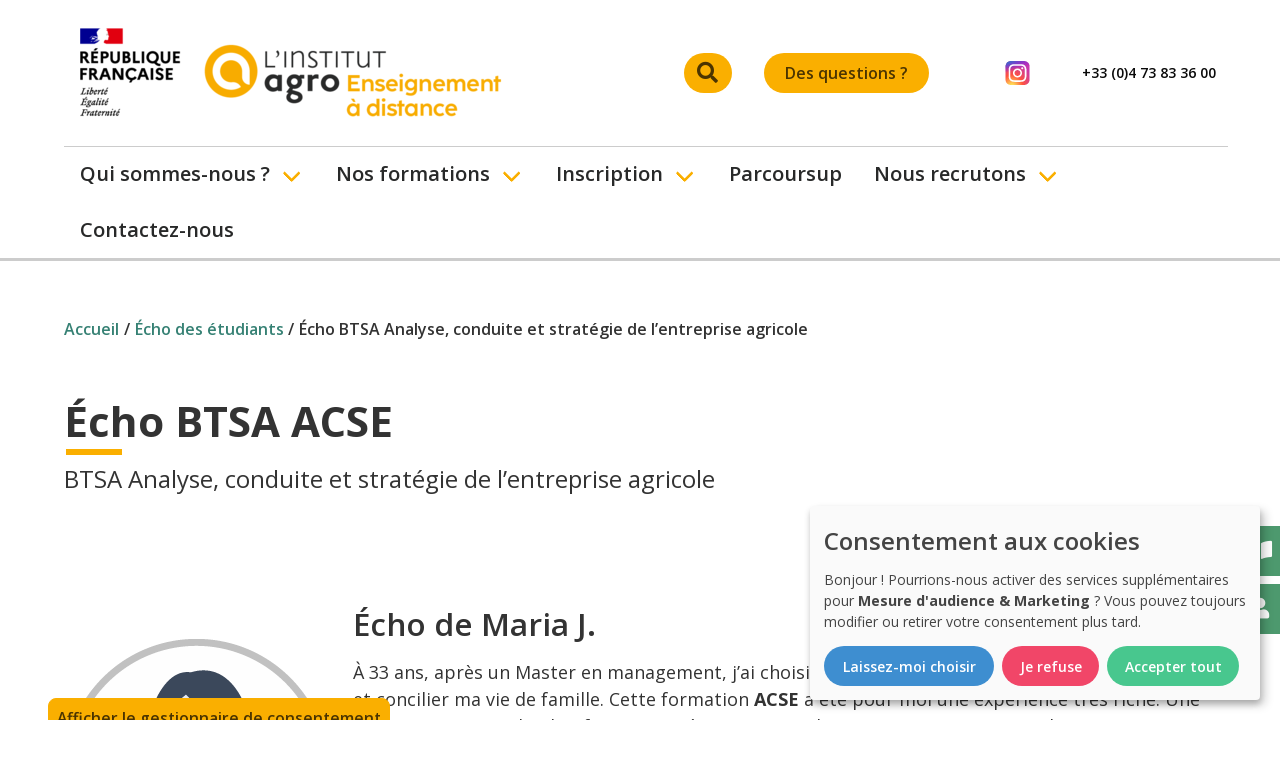

--- FILE ---
content_type: text/html; charset=utf-8
request_url: https://ead.institut-agro.fr/echo-des-etudiants/echo-btsa-acse
body_size: 19219
content:
<!DOCTYPE html>
<html lang="fr-FR">
<head>
    <meta charset="utf-8">

<!-- 
	This website is powered by TYPO3 - inspiring people to share!
	TYPO3 is a free open source Content Management Framework initially created by Kasper Skaarhoj and licensed under GNU/GPL.
	TYPO3 is copyright 1998-2026 of Kasper Skaarhoj. Extensions are copyright of their respective owners.
	Information and contribution at https://typo3.org/
-->


<title>Écho BTSA ACSE - L&#039;Institut Agro Enseignement à distance</title>
<meta http-equiv="x-ua-compatible" content="IE=edge">
<meta name="generator" content="TYPO3 CMS">
<meta name="viewport" content="width=device-width, initial-scale=1">
<meta name="robots" content="index,follow">
<meta name="twitter:card" content="summary">
<meta name="apple-mobile-web-app-capable" content="no">

<link rel="stylesheet" href="/typo3temp/assets/compressed/merged-cf1ca6b5e7c4bebcce62d6976f0cc9d1-607bb3d3696241e9364a11c0a2a3dde2.css?1762173523" media="all">
<link defer="defer" href="/_assets/e0133efb0bffba5d34ff81854ac14ee3/Css/klaro.min.css?1760690024" rel="stylesheet" >
<link defer="defer" href="/_assets/e0133efb0bffba5d34ff81854ac14ee3/Css/klaro-custom.min.css?1760690024" rel="stylesheet" >
<link rel="stylesheet" href="/typo3temp/assets/compressed/merged-0aa89eef8c308f22fb7fdea3d4b6cc40-4f04bb371c802180d0d4af2d3436ed27.css?1762173523" media="all">



<script type="text/plain" data-type="application/javascript" data-name="google-analytics" data-src="https://www.googletagmanager.com/gtag/js?id=UA-215566908-1" async="async" src="https://www.googletagmanager.com/gtag/js?id=UA-215566908-1"></script>
<script defer="defer" src="/_assets/e0133efb0bffba5d34ff81854ac14ee3/JavaScript/klaro-no-translations-no-css.js?1760690024"></script>
<script type="text/plain" data-type="application/javascript" data-name="google-analytics">

    var gaProperty1 = 'UA-215566908-1';

    window.dataLayer = window.dataLayer || [];
    function gtag(){dataLayer.push(arguments);}
    gtag('js', new Date());

    gtag('config', gaProperty1, {
        'cookie_expires': 34000000,
        'anonymize_ip': true
    });

</script>
<script type="application/javascript">
    var _paq = window._paq = window._paq || [];
    _paq.push(['trackPageView']);
    _paq.push(['enableLinkTracking']);

    (function() {
    
        
        var u="https://analytics-sc.institut-agro.fr/";
        _paq.push(['setTrackerUrl', u+'matomo.php']);
        _paq.push(['setSiteId', '56']);
            
    
        var d=document, g=d.createElement('script'), s=d.getElementsByTagName('script')[0];
        g.type='text/javascript'; g.async=true; g.src=u+'matomo.js'; s.parentNode.insertBefore(g,s);
    })();
</script>
<script defer="defer">var klaroConfig={disabled:'0',poweredBy:'https://kiprotect.com/klaro',cookieExpiresAfterDays:60,htmlTexts:true,acceptAll:true,showNoticeTitle:true,autoFocus:true,showDescriptionEmptyStore:true,callback:function(consent,service){},styling:{theme:['light']},translations:{zz:{privacyPolicy:{name:'politique de confidentialité',text:'Pour en savoir plus, veuillez lire notre {privacyPolicy}.'},consentModal:{title:'Services que nous souhaitons utiliser',description:'Vous pouvez ici évaluer et personnaliser les services que nous aimerions utiliser sur ce site. C\'est vous qui décidez ! Activez ou désactivez les services comme bon vous semble.'},consentNotice:{testing:'Mode test !',title:'Consentement aux cookies',changeDescription:'Il y a eu des changements depuis votre dernière visite, veuillez renouveler votre consentement.',description:'Bonjour ! Pourrions-nous activer des services supplémentaires pour {purposes} ? Vous pouvez toujours modifier ou retirer votre consentement plus tard.',learnMore:'Laissez-moi choisir'},purposeItem:{service:'service simple que j\'installe sur mon ordinateur.',services:'services simples que j\'installe sur mon ordinateur.'},ok:'Accepter tout',save:'Enregistrer',decline:'Je refuse',close:'Fermer',acceptAll:'Accepter tout',acceptSelected:'Accepter sélectionné(s)',service:{disableAll:{title:'Activer ou désactiver tous les services',description:'Utilisez ce commutateur pour activer ou désactiver tous les services.'},optOut:{title:'(se désinscrire)',description:'Ce service est chargé par défaut (mais vous pouvez le désactiver)'},required:{title:'(toujours requis)',description:'Ce service est toujours nécessaire'},purposes:'Propos',purpose:'Propos'},poweredBy:'<p class=\"cm-powered-by\"><a href=\"https://kiprotect.com/klaro\" rel=\"noopener\" target=\"_blank\">Réalisé avec Klaro !</a></p>',contextualConsent:{description:'Vous souhaitez charger un contenu externe fourni par {title}?',acceptOnce:'Oui',acceptAlways:'Toujours',descriptionEmptyStore:'Pour accepter définitivement ce service, vous devez configurer {title} via le {link}.',modalLinkText:'Consentement aux cookies'},purposes:{analytics:{title:'Mesure d\'audience',description:'Ces services recueillent des données anonymes pour l\'analyse statistique et l\'optimisation des performances. L\'activation des services d\'analyse aide les propriétaires de sites Web à prendre des décisions éclairées pour améliorer les services en ligne.'},marketing:{title:'Marketing',description:'Ces services traitent les informations personnelles afin de vous présenter un contenu pertinent sur les produits, les services ou les sujets qui pourraient vous intéresser.'}}}},services:[{translations:{zz:{title:'Google Analytics',description:'Service d\'analyse Web fourni par Google, Inc. (\"Google\")<p><strong>Cookies</strong></p><p>Vous trouverez ci-dessous une liste de tous les cookies utilisés par Google Analytics</p><span class=\"table\"><span class=\"tr\"><span class=\"th\">Nom / modèle</span></span><span class=\"tr\"><span class=\"td\">Google analytics (ga)</span></span><span class=\"tr\"><span class=\"td\">Google analytics (gads)</span></span><span class=\"tr\"><span class=\"td\">Google analytics (gpi)</span></span></span>'}},name:'google-analytics',purposes:['analytics','marketing'],cookies:[[/^_ga(_.*)?/,,''],[/^_gads(_.*)?/,,''],[/^_gpi(_.*)?/,,'']],callback:function(consent,service){},onAccept:function(handlerOpts){},onInit:function(handlerOpts){},onDecline:function(handlerOpts){},vars:{}}]};document.addEventListener("DOMContentLoaded",()=>{"use strict";const klaroShow=document.createElement("button");klaroShow.setAttribute("data-klaro-trigger", "show");klaroShow.textContent="Afficher le gestionnaire de consentement";document.body.appendChild(klaroShow);const klaroElements=document.querySelectorAll("[data-klaro-trigger]");klaroElements.forEach(element=>{element.addEventListener("click",e=>{e.preventDefault();if(typeof klaroConfig!=="undefined"){klaro.show(klaroConfig,true);if(element.dataset.klaroTrigger==="reset")klaro.getManager(klaroConfig).resetConsents();}});});});</script>

<link rel="apple-touch-icon" sizes="57x57" href="/fileadmin/user_upload/favicon.ico"><link rel="apple-touch-icon" sizes="60x60" href="/fileadmin/user_upload/favicon.ico"><link rel="apple-touch-icon" sizes="72x72" href="/fileadmin/user_upload/favicon.ico"><link rel="apple-touch-icon" sizes="76x76" href="/fileadmin/user_upload/favicon.ico"><link rel="apple-touch-icon" sizes="114x114" href="/fileadmin/user_upload/favicon.ico"><link rel="apple-touch-icon" sizes="120x120" href="/fileadmin/user_upload/favicon.ico"><link rel="apple-touch-icon" sizes="144x144" href="/fileadmin/user_upload/favicon.ico"><link rel="apple-touch-icon" sizes="152x152" href="/fileadmin/user_upload/favicon.ico"><link rel="apple-touch-icon" sizes="180x180" href="/fileadmin/user_upload/favicon.ico"><link rel="icon" sizes="32x32" type="image/vnd.microsoft.icon" href="/fileadmin/user_upload/favicon.ico"><link rel="icon" sizes="192x192" type="image/vnd.microsoft.icon" href="/fileadmin/user_upload/favicon.ico"><link rel="icon" sizes="96x96" type="image/vnd.microsoft.icon" href="/fileadmin/user_upload/favicon.ico"><link rel="icon" sizes="16x16" type="image/vnd.microsoft.icon" href="/fileadmin/user_upload/favicon.ico">


<link rel="canonical" href="https://ead.institut-agro.fr/echo-des-etudiants/echo-btsa-acse">
</head>
<body>

<a class="is-sr-only" href="#main"><span>Aller au contenu principal</span></a><header><div class="container"><div id="header-top" class="level is-mobile"><div class="level-left is-flex-shrink-1"><a class="navbar-item  is-flex-shrink-1" href="/"><img src="/typo3temp/assets/_processed_/f/0/csm_INSTITUT_AGRO_Enseignement_a_distance_RVB_marque_etat_9ae37bf596.png" width="439" height="120" alt="" /></a></div><div class="level-right is-flex-wrap-wrap"><div class="level-item is-flex is-hidden-touch"><form method="post" class="header-search"
          action="/rechercher?tx_indexedsearch_pi2%5Baction%5D=search&amp;tx_indexedsearch_pi2%5Bcontroller%5D=Search&amp;cHash=c66cfcfc9c70273c1c51b435e42e9ce9"><div class="tx-indexedsearch-hidden-fields"><input type="hidden" name="tx_indexedsearch_pi2[search][_sections]" value="0"/><input type="hidden" name="tx_indexedsearch_pi2[search][_freeIndexUid]" value="_"/><input type="hidden" name="tx_indexedsearch_pi2[search][pointer]" value="0"/><input type="hidden" name="tx_indexedsearch_pi2[search][searchType]"
                   value="1"/><input type="hidden" name="tx_indexedsearch_pi2[search][defaultOperand]"
                   value="0"/><input type="hidden" name="tx_indexedsearch_pi2[search][group]" value=""/><input type="hidden" name="tx_indexedsearch_pi2[search][mediaType]"
                   value="-1"/><input type="hidden" name="tx_indexedsearch_pi2[search][sortOrder]"
                   value="rank_flag"/><input type="hidden" name="tx_indexedsearch_pi2[search][languageUid]"
                   value=""/><input type="hidden" name="tx_indexedsearch_pi2[search][numberOfResults]" value="10"/></div><div class="field"><div class="control input-animated"><input type="text" placeholder="Rechercher"
                       name="tx_indexedsearch_pi2[search][sword]" value=""
                       class="input is-rounded"/></div><div class="control"><button class="button"><span class="icon is-right"><i class="fas fa-search"></i></span></button></div></div></form><a href="/des-questions" class="button">Des questions ?</a></div><div class="level-item is-hidden-touch"><div class="buttons social-links"><a href="https://www.facebook.com/linstitutagroenseignementadistance/" target="_blank" rel="noreferrer" title="Facebook" class="button"><span class="icon animated-hover faa-tada"><svg xmlns="http://www.w3.org/2000/svg" id="b16715be-c9fc-4a5f-a5f3-3c7e28f5c938" data-name="Calque 1" viewBox="0 0 38.222 38.222"><circle cx="19.111" cy="19.111" r="19.111" transform="translate(-3.88 33.32) rotate(-76.717)" style="fill:#176ae6"/><path d="M26.071,24.19l.817-5H21.1V15.372c0-1.575.422-2.7,2.681-2.7l3.345,0V7.632a22.324,22.324,0,0,0-4.114-.465c-4.155,0-6.9,2.744-6.9,7.4v4.618H11.1v5h5.008V37.984a19.1,19.1,0,0,0,3.006.238,19.5,19.5,0,0,0,1.988-.1V24.19Z" style="fill:#fff"/></svg></span></a><a href="https://www.instagram.com/linstitutagroead/" target="_blank" rel="noreferrer" title="Instagram" class="button"><span class="icon animated-hover faa-tada"><svg xmlns="http://www.w3.org/2000/svg" xmlns:xlink="http://www.w3.org/1999/xlink" version="1.1" x="0px" y="0px" width="38px" height="38px" viewBox="0 0 38 38" style="enable-background:new 0 0 38 38;" xml:space="preserve"><style type="text/css">
    .st0 {
      fill: url(#insta_icon_deg_1);
    }

    .st1 {
      fill: url("#insta_icon_deg_2");
    }

    .st2 {
      fill: #FFFFFF;
    }
  </style><path class="st0" d="M19,0C11.1,0,8.8,0,8.3,0C6.7,0.2,5.7,0.4,4.6,1C3.7,1.4,3,1.9,2.4,2.6C1.2,3.8,0.4,5.4,0.2,7.2  C0,8.1,0,8.3,0,12.8c0,1.5,0,3.5,0,6.2c0,7.9,0,10.2,0,10.7c0.1,1.6,0.4,2.6,0.9,3.7c1,2.1,2.9,3.7,5.2,4.2c0.8,0.2,1.6,0.3,2.8,0.4  c0.5,0,5.3,0,10.1,0s9.6,0,10.1,0c1.3-0.1,2-0.2,2.9-0.4c2.3-0.6,4.2-2.1,5.2-4.2c0.5-1.1,0.8-2.1,0.9-3.6c0-0.3,0-5.5,0-10.8  c0-5.2,0-10.4,0-10.7c-0.1-1.5-0.4-2.6-0.9-3.6c-0.4-0.9-0.9-1.6-1.6-2.2c-1.3-1.2-2.8-1.9-4.6-2.2C29.9,0,29.7,0,25.2,0H19z"/><path class="st1" d="M19,0C11.1,0,8.8,0,8.3,0  C6.7,0.2,5.7,0.4,4.6,1C3.7,1.4,3,1.9,2.4,2.6C1.2,3.8,0.4,5.4,0.2,7.2C0,8.1,0,8.3,0,12.8c0,1.5,0,3.5,0,6.2c0,7.9,0,10.2,0,10.7  c0.1,1.6,0.4,2.6,0.9,3.7c1,2.1,2.9,3.7,5.2,4.2c0.8,0.2,1.6,0.3,2.8,0.4c0.5,0,5.3,0,10.1,0s9.6,0,10.1,0c1.3-0.1,2-0.2,2.9-0.4  c2.3-0.6,4.2-2.1,5.2-4.2c0.5-1.1,0.8-2.1,0.9-3.6c0-0.3,0-5.5,0-10.8c0-5.2,0-10.4,0-10.7c-0.1-1.5-0.4-2.6-0.9-3.6  c-0.4-0.9-0.9-1.6-1.6-2.2c-1.3-1.2-2.8-1.9-4.6-2.2C29.9,0,29.7,0,25.2,0H19z"/><path class="st2" d="M19,5c-3.8,0-4.3,0-5.8,0.1c-1.5,0.1-2.5,0.3-3.4,0.7C8.9,6.1,8.1,6.5,7.3,7.3C6.5,8.1,6.1,8.9,5.7,9.8  c-0.3,0.9-0.6,1.9-0.7,3.4C5,14.7,5,15.2,5,19s0,4.3,0.1,5.8c0.1,1.5,0.3,2.5,0.7,3.4c0.4,0.9,0.8,1.7,1.6,2.5  c0.8,0.8,1.6,1.3,2.5,1.6c0.9,0.3,1.9,0.6,3.4,0.7c1.5,0.1,2,0.1,5.8,0.1c3.8,0,4.3,0,5.8-0.1c1.5-0.1,2.5-0.3,3.4-0.7  c0.9-0.4,1.7-0.8,2.5-1.6c0.8-0.8,1.3-1.6,1.6-2.5c0.3-0.9,0.6-1.9,0.7-3.4c0.1-1.5,0.1-2,0.1-5.8s0-4.3-0.1-5.8  c-0.1-1.5-0.3-2.5-0.7-3.4c-0.4-0.9-0.8-1.7-1.6-2.5c-0.8-0.8-1.6-1.3-2.5-1.6c-0.9-0.3-1.9-0.6-3.4-0.7C23.3,5,22.8,5,19,5L19,5z   M17.7,7.5c0.4,0,0.8,0,1.3,0c3.7,0,4.2,0,5.7,0.1c1.4,0.1,2.1,0.3,2.6,0.5c0.7,0.3,1.1,0.6,1.6,1c0.5,0.5,0.8,1,1,1.6  c0.2,0.5,0.4,1.2,0.5,2.6c0.1,1.5,0.1,1.9,0.1,5.7s0,4.2-0.1,5.7c-0.1,1.4-0.3,2.1-0.5,2.6c-0.3,0.7-0.6,1.1-1,1.6  c-0.5,0.5-1,0.8-1.6,1c-0.5,0.2-1.2,0.4-2.6,0.5c-1.5,0.1-1.9,0.1-5.7,0.1c-3.7,0-4.2,0-5.7-0.1c-1.4-0.1-2.1-0.3-2.6-0.5  c-0.7-0.3-1.1-0.6-1.6-1c-0.5-0.5-0.8-1-1-1.6c-0.2-0.5-0.4-1.2-0.5-2.6c-0.1-1.5-0.1-1.9-0.1-5.7s0-4.2,0.1-5.7  c0.1-1.4,0.3-2.1,0.5-2.6c0.3-0.7,0.6-1.1,1-1.6c0.5-0.5,1-0.8,1.6-1c0.5-0.2,1.2-0.4,2.6-0.5C14.6,7.5,15.1,7.5,17.7,7.5L17.7,7.5z   M26.5,9.8c-0.9,0-1.7,0.8-1.7,1.7c0,0.9,0.8,1.7,1.7,1.7s1.7-0.8,1.7-1.7C28.2,10.6,27.4,9.8,26.5,9.8L26.5,9.8z M19,11.8  c-4,0-7.2,3.2-7.2,7.2s3.2,7.2,7.2,7.2c4,0,7.2-3.2,7.2-7.2S23,11.8,19,11.8L19,11.8z M19,14.3c2.6,0,4.7,2.1,4.7,4.7  c0,2.6-2.1,4.7-4.7,4.7c-2.6,0-4.7-2.1-4.7-4.7C14.3,16.4,16.4,14.3,19,14.3z"/></svg></span></a></div></div><div class="level-item is-justify-content-space-between"><span itemscope itemtype="https://schema.org/ContactPoint"><a class="tel faa-parent animated-hover" itemprop="telephone" content="+33473833600" href="tel:+33473833600"><span class="icon faa-ring animated animated-hover"><svg xmlns="http://www.w3.org/2000/svg" id="a0716401-7103-4698-bad7-95db9a5973d6" data-name="Calque 1" viewBox="0 0 26.455 35.586"><path d="M20.223,22.465l-.018-.024a.413.413,0,0,0-.58-.063L17,24.479c-1.446-2.053-2.823-4.21-4.1-6.421l-.012-.023c-1.284-2.225-2.47-4.5-3.525-6.784L12.5,10.03h0a.415.415,0,0,0,.233-.536L9.059.272l0-.009A.411.411,0,0,0,8.522.028L2.928,2.208A4.6,4.6,0,0,0,.3,8.114,92.123,92.123,0,0,0,6.7,21.608,92.313,92.313,0,0,0,15.184,33.9a4.605,4.605,0,0,0,6.433.675L26.3,30.823h0a.414.414,0,0,0,.066-.577l-6.144-7.781Zm5.242,7.97-4.366,3.5a3.776,3.776,0,0,1-5.274-.557A91.392,91.392,0,0,1,7.415,21.2,91.637,91.637,0,0,1,1.068,7.823,3.777,3.777,0,0,1,3.224,2.977L8.439.945l3.373,8.469L8.66,10.641a.412.412,0,0,0-.236.533l.012.026c1.114,2.442,2.372,4.879,3.742,7.248l.011.021c1.367,2.369,2.845,4.672,4.395,6.846a.412.412,0,0,0,.576.095l.017-.014h0l2.639-2.116,5.647,7.155ZM8.432,11.2l0,0Z" style="fill:#9b9b9b;fill-rule:evenodd"/></svg></span>
            +33 (0)4 73 83 36 00
        </a></span><a role="button" class="navbar-burger burger" aria-label="menu" aria-expanded="false" data-target="navbarMainMenu"><span aria-hidden="true"></span><span aria-hidden="true"></span><span aria-hidden="true"></span></a></div></div></div></div><nav class="navbar" role="navigation" aria-label="main navigation"><div class="container"><div id="navbarMainMenu" class="navbar-menu"><div class="navbar-start"><div class="navbar-item has-dropdown is-mega dropdown"><a class="dropdown-trigger navbar-link
        
    ">Qui sommes-nous ?</a><div class="navbar-dropdown"><div class="container"><div class="columns is-multiline"><div class="column 
                                
                            "><a href="/qui-sommes-nous/lequipe" class="navbar-item
        
    " 
        
    >L&#039;équipe</a></div></div></div></div></div><div class="navbar-item has-dropdown is-mega dropdown"><a class="dropdown-trigger navbar-link
        
    ">Nos formations</a><div class="navbar-dropdown"><div class="container"><div class="columns is-multiline"><div class="column 
                                
                            "><a href="/nos-formations/baccalaureat" class="navbar-item
        
    " 
        
    >Baccalauréat</a><ul><li><a href="/nos-formations/baccalaureat/bac-pro-conduite-et-gestion-de-lentreprise-agricole-grandes-cultures" class="navbar-item
        
    " 
        
    >Bac pro Conduite et gestion de l’entreprise agricole - Grandes cultures</a></li><li><a href="/nos-formations/baccalaureat/bac-pro-conduite-et-gestion-de-lentreprise-agricole-support-polyculture-elevage-pe" class="navbar-item
        
    " 
        
    >Bac pro Conduite et gestion de l’entreprise agricole - Polyculture-élevage</a></li><li><a href="/nos-formations/baccalaureat/bac-pro-conduite-et-gestion-de-lentreprise-vitivinicole" class="navbar-item
        
    " 
        
    >Bac pro Conduite et gestion de l’entreprise vitivinicole</a></li><li><a href="/nos-formations/baccalaureat/bac-techno-sciences-et-technologies-de-lagronomie-et-du-vivant" class="navbar-item
        
    " 
        
    >Bac techno Sciences et technologies de l’agronomie et du vivant</a></li></ul></div><div class="column 
                                
                            "><a href="/nos-formations/btsa" class="navbar-item
        
    " 
        
    >BTSA</a><ul><li><a href="/nos-formations/btsa/btsa-amenagement-paysagers" class="navbar-item
        
    " 
        
    >BTSA Aménagements paysagers</a></li><li><a href="/nos-formations/btsa/btsa-analyse-conduite-et-strategie-de-lentreprise-agricole" class="navbar-item
        
    " 
        
    >BTSA ACS’AGRI</a></li><li><a href="/nos-formations/btsa/btsa-gestion-forestiere" class="navbar-item
        
    " 
        
    >BTSA Gestion forestière</a></li><li><a href="/nos-formations/btsa/btsa-gestion-et-protection-de-la-nature" class="navbar-item
        
    " 
        
    >BTSA Gestion et protection de la nature</a></li><li><a href="/nos-formations/btsa/btsa-productions-animales" class="navbar-item
        
    " 
        
    >BTSA Métiers de l&#039;élevage</a></li><li><a href="/nos-formations/btsa/btsa-viticulture-oenologie" class="navbar-item
        
    " 
        
    >BTSA Viticulture-œnologie</a></li></ul></div><div class="column 
                                
                            "><a href="/nos-formations/autres-formations" class="navbar-item
        
    " 
        
    >Autres formations</a><ul><li><a href="/nos-formations/autres-formations/codilangues" class="navbar-item
        
    " 
        
    >Codilangues - Perfectionnement individualisé</a></li><li><a href="/nos-formations/autres-formations/formation-langue-de-lenseignement-secondaire-et-superieur-court" class="navbar-item
        
    " 
        
    >Formation langue de l&#039;enseignement secondaire et supérieur court</a></li><li><a href="/nos-formations/autres-formations/remise-a-niveau-anglais" class="navbar-item
        
    " 
        
    >Remise à niveau Anglais</a></li></ul></div><div class="column 
                                
                            "><a href="/inscription/documentation" class="navbar-item
        
    " 
        
    >Catalogue</a></div></div></div></div></div><div class="navbar-item has-dropdown is-mega dropdown"><a class="dropdown-trigger navbar-link
        
    ">Inscription</a><div class="navbar-dropdown"><div class="container"><div class="columns is-multiline"><div class="column 
                                
                            "><a href="/inscription/generalites" class="navbar-item
        
    " 
        
    >Généralités</a><ul><li><a href="/inscription/generalites/dates-dinscription" class="navbar-item
        
    " 
        
    >Dates d&#039;inscription</a></li><li><a href="/inscription/generalites/statut-dinscription-a-lexamen" class="navbar-item
        
    " 
        
    >Statut d&#039;inscription à l&#039;examen</a></li><li><a href="/inscription/generalites/dispense-des-epreuves-generales" class="navbar-item
        
    " 
        
    >Dispense des épreuves générales</a></li></ul></div><div class="column 
                                
                            "><a href="/inscription/les-differents-statuts" class="navbar-item
        
    " 
        
    >Les différents statuts</a><ul><li><a href="/inscription/les-differents-statuts/formation-initiale" class="navbar-item
        
    " 
        
    >Formation initiale</a></li><li><a href="/inscription/les-differents-statuts/formation-continue" class="navbar-item
        
    " 
        
    >Formation continue</a></li><li><a href="/inscription/les-differents-statuts/formation-continue-avec-financement" class="navbar-item
        
    " 
        
    >Formation continue avec financement</a></li><li><a href="/inscription/les-differents-statuts/demandeur-demploi-sans-financement-avec-suivi" class="navbar-item
        
    " 
        
    >Demandeur d&#039;emploi sans financement avec suivi</a></li></ul></div><div class="column 
                                
                            "><a href="/inscription/tarifs" class="navbar-item
        
    " 
        
    >Tarifs</a></div></div></div></div></div><a href="/parcoursup" class="navbar-item
        
    " 
        
    >Parcoursup</a><div class="navbar-item has-dropdown is-mega dropdown"><a class="dropdown-trigger navbar-link
        
    ">Nous recrutons</a><div class="navbar-dropdown"><div class="container"><div class="columns is-multiline"><div class="column 
                                
                            "><a href="/nous-recrutons/nos-offres-demplois" class="navbar-item
        
    " 
        
    >Nos offres d&#039;emploi</a></div><div class="column 
                                
                            "><a href="/nous-recrutons/candidature-spontanee" class="navbar-item
        
    " 
        
    >Candidature spontanée</a></div></div></div></div></div><a href="/contactez-nous" class="navbar-item
        
    " 
        
    >Contactez-nous</a></div><div class="navbar-end is-hidden-desktop"><div class="navbar-item is-flex"><form method="post" class="header-search"
          action="/rechercher?tx_indexedsearch_pi2%5Baction%5D=search&amp;tx_indexedsearch_pi2%5Bcontroller%5D=Search&amp;cHash=c66cfcfc9c70273c1c51b435e42e9ce9"><div class="tx-indexedsearch-hidden-fields"><input type="hidden" name="tx_indexedsearch_pi2[search][_sections]" value="0"/><input type="hidden" name="tx_indexedsearch_pi2[search][_freeIndexUid]" value="_"/><input type="hidden" name="tx_indexedsearch_pi2[search][pointer]" value="0"/><input type="hidden" name="tx_indexedsearch_pi2[search][searchType]"
                   value="1"/><input type="hidden" name="tx_indexedsearch_pi2[search][defaultOperand]"
                   value="0"/><input type="hidden" name="tx_indexedsearch_pi2[search][group]" value=""/><input type="hidden" name="tx_indexedsearch_pi2[search][mediaType]"
                   value="-1"/><input type="hidden" name="tx_indexedsearch_pi2[search][sortOrder]"
                   value="rank_flag"/><input type="hidden" name="tx_indexedsearch_pi2[search][languageUid]"
                   value=""/><input type="hidden" name="tx_indexedsearch_pi2[search][numberOfResults]" value="10"/></div><div class="field"><div class="control input-animated"><input type="text" placeholder="Rechercher"
                       name="tx_indexedsearch_pi2[search][sword]" value=""
                       class="input is-rounded"/></div><div class="control"><button class="button"><span class="icon is-right"><i class="fas fa-search"></i></span></button></div></div></form><a href="/des-questions" class="button">Des questions ?</a></div><div class="navbar-item"><div class="buttons social-links"><a href="https://www.facebook.com/linstitutagroenseignementadistance/" target="_blank" rel="noreferrer" title="Facebook" class="button"><span class="icon animated-hover faa-tada"><svg xmlns="http://www.w3.org/2000/svg" id="b16715be-c9fc-4a5f-a5f3-3c7e28f5c938" data-name="Calque 1" viewBox="0 0 38.222 38.222"><circle cx="19.111" cy="19.111" r="19.111" transform="translate(-3.88 33.32) rotate(-76.717)" style="fill:#176ae6"/><path d="M26.071,24.19l.817-5H21.1V15.372c0-1.575.422-2.7,2.681-2.7l3.345,0V7.632a22.324,22.324,0,0,0-4.114-.465c-4.155,0-6.9,2.744-6.9,7.4v4.618H11.1v5h5.008V37.984a19.1,19.1,0,0,0,3.006.238,19.5,19.5,0,0,0,1.988-.1V24.19Z" style="fill:#fff"/></svg></span></a><a href="https://www.instagram.com/linstitutagroead/" target="_blank" rel="noreferrer" title="Instagram" class="button"><span class="icon animated-hover faa-tada"><svg xmlns="http://www.w3.org/2000/svg" xmlns:xlink="http://www.w3.org/1999/xlink" version="1.1" x="0px" y="0px" width="38px" height="38px" viewBox="0 0 38 38" style="enable-background:new 0 0 38 38;" xml:space="preserve"><style type="text/css">
    .st0 {
      fill: url(#insta_icon_deg_1);
    }

    .st1 {
      fill: url("#insta_icon_deg_2");
    }

    .st2 {
      fill: #FFFFFF;
    }
  </style><path class="st0" d="M19,0C11.1,0,8.8,0,8.3,0C6.7,0.2,5.7,0.4,4.6,1C3.7,1.4,3,1.9,2.4,2.6C1.2,3.8,0.4,5.4,0.2,7.2  C0,8.1,0,8.3,0,12.8c0,1.5,0,3.5,0,6.2c0,7.9,0,10.2,0,10.7c0.1,1.6,0.4,2.6,0.9,3.7c1,2.1,2.9,3.7,5.2,4.2c0.8,0.2,1.6,0.3,2.8,0.4  c0.5,0,5.3,0,10.1,0s9.6,0,10.1,0c1.3-0.1,2-0.2,2.9-0.4c2.3-0.6,4.2-2.1,5.2-4.2c0.5-1.1,0.8-2.1,0.9-3.6c0-0.3,0-5.5,0-10.8  c0-5.2,0-10.4,0-10.7c-0.1-1.5-0.4-2.6-0.9-3.6c-0.4-0.9-0.9-1.6-1.6-2.2c-1.3-1.2-2.8-1.9-4.6-2.2C29.9,0,29.7,0,25.2,0H19z"/><path class="st1" d="M19,0C11.1,0,8.8,0,8.3,0  C6.7,0.2,5.7,0.4,4.6,1C3.7,1.4,3,1.9,2.4,2.6C1.2,3.8,0.4,5.4,0.2,7.2C0,8.1,0,8.3,0,12.8c0,1.5,0,3.5,0,6.2c0,7.9,0,10.2,0,10.7  c0.1,1.6,0.4,2.6,0.9,3.7c1,2.1,2.9,3.7,5.2,4.2c0.8,0.2,1.6,0.3,2.8,0.4c0.5,0,5.3,0,10.1,0s9.6,0,10.1,0c1.3-0.1,2-0.2,2.9-0.4  c2.3-0.6,4.2-2.1,5.2-4.2c0.5-1.1,0.8-2.1,0.9-3.6c0-0.3,0-5.5,0-10.8c0-5.2,0-10.4,0-10.7c-0.1-1.5-0.4-2.6-0.9-3.6  c-0.4-0.9-0.9-1.6-1.6-2.2c-1.3-1.2-2.8-1.9-4.6-2.2C29.9,0,29.7,0,25.2,0H19z"/><path class="st2" d="M19,5c-3.8,0-4.3,0-5.8,0.1c-1.5,0.1-2.5,0.3-3.4,0.7C8.9,6.1,8.1,6.5,7.3,7.3C6.5,8.1,6.1,8.9,5.7,9.8  c-0.3,0.9-0.6,1.9-0.7,3.4C5,14.7,5,15.2,5,19s0,4.3,0.1,5.8c0.1,1.5,0.3,2.5,0.7,3.4c0.4,0.9,0.8,1.7,1.6,2.5  c0.8,0.8,1.6,1.3,2.5,1.6c0.9,0.3,1.9,0.6,3.4,0.7c1.5,0.1,2,0.1,5.8,0.1c3.8,0,4.3,0,5.8-0.1c1.5-0.1,2.5-0.3,3.4-0.7  c0.9-0.4,1.7-0.8,2.5-1.6c0.8-0.8,1.3-1.6,1.6-2.5c0.3-0.9,0.6-1.9,0.7-3.4c0.1-1.5,0.1-2,0.1-5.8s0-4.3-0.1-5.8  c-0.1-1.5-0.3-2.5-0.7-3.4c-0.4-0.9-0.8-1.7-1.6-2.5c-0.8-0.8-1.6-1.3-2.5-1.6c-0.9-0.3-1.9-0.6-3.4-0.7C23.3,5,22.8,5,19,5L19,5z   M17.7,7.5c0.4,0,0.8,0,1.3,0c3.7,0,4.2,0,5.7,0.1c1.4,0.1,2.1,0.3,2.6,0.5c0.7,0.3,1.1,0.6,1.6,1c0.5,0.5,0.8,1,1,1.6  c0.2,0.5,0.4,1.2,0.5,2.6c0.1,1.5,0.1,1.9,0.1,5.7s0,4.2-0.1,5.7c-0.1,1.4-0.3,2.1-0.5,2.6c-0.3,0.7-0.6,1.1-1,1.6  c-0.5,0.5-1,0.8-1.6,1c-0.5,0.2-1.2,0.4-2.6,0.5c-1.5,0.1-1.9,0.1-5.7,0.1c-3.7,0-4.2,0-5.7-0.1c-1.4-0.1-2.1-0.3-2.6-0.5  c-0.7-0.3-1.1-0.6-1.6-1c-0.5-0.5-0.8-1-1-1.6c-0.2-0.5-0.4-1.2-0.5-2.6c-0.1-1.5-0.1-1.9-0.1-5.7s0-4.2,0.1-5.7  c0.1-1.4,0.3-2.1,0.5-2.6c0.3-0.7,0.6-1.1,1-1.6c0.5-0.5,1-0.8,1.6-1c0.5-0.2,1.2-0.4,2.6-0.5C14.6,7.5,15.1,7.5,17.7,7.5L17.7,7.5z   M26.5,9.8c-0.9,0-1.7,0.8-1.7,1.7c0,0.9,0.8,1.7,1.7,1.7s1.7-0.8,1.7-1.7C28.2,10.6,27.4,9.8,26.5,9.8L26.5,9.8z M19,11.8  c-4,0-7.2,3.2-7.2,7.2s3.2,7.2,7.2,7.2c4,0,7.2-3.2,7.2-7.2S23,11.8,19,11.8L19,11.8z M19,14.3c2.6,0,4.7,2.1,4.7,4.7  c0,2.6-2.1,4.7-4.7,4.7c-2.6,0-4.7-2.1-4.7-4.7C14.3,16.4,16.4,14.3,19,14.3z"/></svg></span></a></div></div></div></div></div></nav></header><!--TYPO3SEARCH_begin--><div class="container"><nav class="breadcrumb" aria-label="breadcrumbs"><ul><li><a href="/" title="Accueil"><span>Accueil</span></a></li><li><a href="/echo-des-etudiants" title="Écho des étudiants"><span>Écho des étudiants</span></a></li><li class="is-active"><a href="#" aria-current="page"><span>Écho BTSA Analyse, conduite et stratégie de l’entreprise agricole</span></a></li></ul></nav></div><main id="main"><div id="c123" class="frame frame-default frame-type-header frame-layout-0     "><div class="container "><div class="frame-inner "><header class=""><h1 class="title is-1 "><span>Écho BTSA ACSE</span></h1><h2 class="subtitle is-3 "><span>BTSA Analyse, conduite et stratégie de l’entreprise agricole</span></h2></header></div></div></div><div id="c130" class="frame frame-default frame-type-textpic frame-layout-0     "><div class="container "><div class="frame-inner "><div class="textmedia textmedia-left columns is-multiline is-mobile  is-vcentered"><div class="textmedia-item textmedia-gallery column is-12-mobile-small is-narrow-desktop is-narrow-touch textmedia-gallery-60"><div class="columns is-mobile is-multiline  "><div class="column is-12 has-text-centered"><figure class="has-text-centered"><picture class=""><source data-variant="default" data-maxwidth="948" media="(min-width: 1408px)" srcset="/fileadmin/user_upload/Formation/Avatar03_F.png 1x"><source data-variant="widescreen" data-maxwidth="692" media="(min-width: 1216px)" srcset="/fileadmin/user_upload/Formation/Avatar03_F.png 1x"><source data-variant="desktop" data-maxwidth="596" media="(min-width: 1024px)" srcset="/fileadmin/user_upload/Formation/Avatar03_F.png 1x"><source data-variant="tablet" data-maxwidth="500" media="(min-width: 769px)" srcset="/fileadmin/user_upload/Formation/Avatar03_F.png 1x"><source data-variant="mobile" data-maxwidth="372" media="(min-width: 577px)" srcset="/fileadmin/user_upload/Formation/Avatar03_F.png 1x"><source data-variant="mobile-small" data-maxwidth="576"  srcset="/fileadmin/user_upload/Formation/Avatar03_F.png 1x"><img class="" src="/fileadmin/user_upload/Formation/Avatar03_F.png" title="" alt=""></picture></figure></div></div></div><div class="textmedia-item content column is-12-mobile-small"><h2>Écho de Maria J.</h2><p>À 33 ans, après un Master en management, j’ai choisi une formation à distance pour me reconvertir et concilier ma vie de famille. Cette formation <strong>ACSE</strong> a été pour moi une expérience très riche. Une fois prise en main, la plateforme est très pratique et le contenu est vraiment riche en agronomie, zootechnie, gestion...<strong> La préparation aux examens est excellente</strong> et les sessions de regroupement sont intenses.</p><p>Très bons 15 mois de formation à distance pour moi. Merci aux enseignants et aux équipes administratives pour leur suivi. Mon projet est de lancer une activité agricole en propre en maraîchage arboriculture.</p><p><strong>Maria</strong></p></div></div></div></div></div><div id="c389" class="frame frame-default frame-type-div frame-layout-0   frame-space-before-no-space frame-space-after-no-space "><div class="container "><div class="frame-inner "><div class="is-divider" data-content=""></div></div></div></div><div id="c131" class="frame frame-default frame-type-textpic frame-layout-0     "><div class="container "><div class="frame-inner "><div class="textmedia textmedia-right columns is-multiline is-mobile  is-vcentered"><div class="textmedia-item textmedia-gallery column is-12-mobile-small is-narrow-desktop is-narrow-touch textmedia-gallery-60"><div class="columns is-mobile is-multiline  "><div class="column is-12 has-text-centered"><figure class="has-text-centered"><picture class=""><source data-variant="default" data-maxwidth="948" media="(min-width: 1408px)" srcset="/fileadmin/user_upload/Formation/Avatar11_H.png 1x"><source data-variant="widescreen" data-maxwidth="692" media="(min-width: 1216px)" srcset="/fileadmin/user_upload/Formation/Avatar11_H.png 1x"><source data-variant="desktop" data-maxwidth="596" media="(min-width: 1024px)" srcset="/fileadmin/user_upload/Formation/Avatar11_H.png 1x"><source data-variant="tablet" data-maxwidth="500" media="(min-width: 769px)" srcset="/fileadmin/user_upload/Formation/Avatar11_H.png 1x"><source data-variant="mobile" data-maxwidth="372" media="(min-width: 577px)" srcset="/fileadmin/user_upload/Formation/Avatar11_H.png 1x"><source data-variant="mobile-small" data-maxwidth="576"  srcset="/fileadmin/user_upload/Formation/Avatar11_H.png 1x"><img class="" src="/fileadmin/user_upload/Formation/Avatar11_H.png" title="" alt=""></picture></figure></div></div></div><div class="textmedia-item content column is-12-mobile-small"><h2>Écho de Greg F.</h2><p>Après un BAC ES en établissement, j’ai choisi la formation à distance pour deux années et je n’ai eu aucun regret !<br> J’ai apprécié la plateforme, les regroupements et les classes virtuelles. J’ai pu être accompagné et préparé aux épreuves écrites et orales. C’est beaucoup de travail, <strong>il faut s’organiser et faire l’effort d’être assidu</strong>. J’ai apprécié d’avoir eu 18 en espagnol grâce aux entretiens en virtuel en direct avec la formatrice. Mon projet est de continuer mes études et un jour de m’installer en production laitière, transformation, bio et sauvegarde de la race Ferrandaise.</p><p><strong>Greg</strong></p></div></div></div></div></div><div id="c398" class="frame frame-default frame-type-div frame-layout-0   frame-space-before-no-space frame-space-after-no-space "><div class="container "><div class="frame-inner "><div class="is-divider" data-content=""></div></div></div></div><div id="c132" class="frame frame-default frame-type-textpic frame-layout-0     "><div class="container "><div class="frame-inner "><div class="textmedia textmedia-left columns is-multiline is-mobile  is-vcentered"><div class="textmedia-item textmedia-gallery column is-12-mobile-small is-narrow-desktop is-narrow-touch "><div class="columns is-mobile is-multiline  "><div class="column is-12 has-text-centered"><figure class="has-text-centered"><picture class=""><source data-variant="default" data-maxwidth="948" media="(min-width: 1408px)" srcset="/fileadmin/user_upload/Formation/Avatar06_F.png 1x"><source data-variant="widescreen" data-maxwidth="692" media="(min-width: 1216px)" srcset="/fileadmin/user_upload/Formation/Avatar06_F.png 1x"><source data-variant="desktop" data-maxwidth="596" media="(min-width: 1024px)" srcset="/fileadmin/user_upload/Formation/Avatar06_F.png 1x"><source data-variant="tablet" data-maxwidth="500" media="(min-width: 769px)" srcset="/fileadmin/user_upload/Formation/Avatar06_F.png 1x"><source data-variant="mobile" data-maxwidth="372" media="(min-width: 577px)" srcset="/fileadmin/user_upload/Formation/Avatar06_F.png 1x"><source data-variant="mobile-small" data-maxwidth="576"  srcset="/fileadmin/user_upload/Formation/Avatar06_F.png 1x"><img class="" src="/fileadmin/user_upload/Formation/Avatar06_F.png" title="" alt=""></picture></figure></div></div></div><div class="textmedia-item content column is-12-mobile-small"><h2>Écho de Nicole R.</h2><p>Salariée à temps plein, j’ai choisi cette formation à distance pour m’impliquer dans un <strong>projet d</strong>’<strong>installation avec mon fils</strong> étudiant en Bac Pro en établissement. Pendant deux ans, j’ai suivi la feuille de route, étudié les livrets de cours et les recommandations sur la plateforme. Je me suis organisée pour réaliser le stage, les devoirs et participer aux 5 semaines de regroupement. Ces sessions ont été très riches et m’ont vraiment permis de garder la motivation, rédiger les dossiers pour les épreuves et <strong>m</strong>’<strong>entraîner avec les formateurs</strong> pour le passage des oraux. J’ai obtenu le diplôme et je peux maintenant bénéficier de la <strong>capacité agricole pour notre projet familial</strong>.</p><p><strong>Nicole</strong></p></div></div></div></div></div><div id="c129" class="frame frame-default frame-type-text frame-layout-0     "><div class="container "><div class="frame-inner "><div class="content"><p><a href="/nos-formations/btsa/btsa-analyse-conduite-et-strategie-de-lentreprise-agricole" class="button">Voir la formation</a></p></div></div></div></div></main><!--TYPO3SEARCH_end--><section id="floating-icons"><div class="buttons"><a href="/fileadmin/user_upload/Pdf/Catalogue_Formations.pdf" target="_blank" title="Catalogue" class="button is-special-green"><span class="icon animated-hover faa-tada"><i class="fas fa-book-open"></i></span><span>Catalogue</span></a><a href="/contactez-nous" title="Contact" class="button is-special-green"><span class="icon animated-hover faa-tada"><i class="fas fa-user"></i></span><span>Contact</span></a></div></section><footer><section id="plan"><div class="container is-fluid has-text-centered"><a class="button" href="/plan-acces">Voir le plan</a></div></section><section class="footer has-background-dark"><div class="container"><div class="columns"><div class="column"><a href="https://institut-agro.fr/"><img id="logo-ia-footer" src="/typo3temp/assets/_processed_/a/9/csm_logo_institut_agro_BLANC_78d1c1255d.png" width="242" height="80" alt="" /></a><div id="copyright"><a href="https://cnerta-web.fr"><svg xmlns="http://www.w3.org/2000/svg" id="logo-cnerta" version="1.2" baseProfile="tiny" viewBox="0 0 264.284 98.624" height="30"><path fill="#FFF" d="M34.625 98.624c-3.954 0-7.972-.682-11.895-2.118C4.784 89.921-4.46 69.969 2.122 52.03c6.581-17.945 26.534-27.192 44.475-20.616 8.696 3.185 15.629 9.566 19.523 17.969 3.893 8.399 4.282 17.813 1.096 26.508v.001c-5.143 14.02-18.454 22.732-32.591 22.732zm.073-62.644c-11.408 0-22.148 7.033-26.299 18.352-5.312 14.479 2.149 30.582 16.633 35.897 14.486 5.304 30.596-2.158 35.908-16.641v.001c2.571-7.018 2.257-14.616-.884-21.396-3.143-6.781-8.739-11.932-15.758-14.502a27.843 27.843 0 00-9.6-1.711z"/><path fill="#CCCDCD" d="M40.169 58.494a1.014 1.014 0 01-1.301.611 1.01 1.01 0 01-.604-1.314 1.006 1.006 0 011.304-.602c.523.192.793.782.601 1.305z"/><path fill="#E9E7E6" d="M42.925 47.952a1.651 1.651 0 01-.922-3.025l22.53-15.117a1.652 1.652 0 111.841 2.745l-22.53 15.116c-.283.19-.603.281-.919.281zM36.189 44.45a1.653 1.653 0 01-1.641-1.867l2.463-18.882a1.652 1.652 0 113.278.428L37.826 43.01a1.653 1.653 0 01-1.637 1.44zM62.367 20.789a1.68 1.68 0 01-.37-.042L50.193 18.05a1.651 1.651 0 11.736-3.222l11.804 2.697a1.651 1.651 0 01-.366 3.264z"/><path fill="#E9E7E6" d="M39.942 25.841c-7.127 0-12.926-5.795-12.926-12.919C27.016 5.797 32.814 0 39.942 0c7.122 0 12.916 5.797 12.916 12.922 0 7.124-5.794 12.919-12.916 12.919zm0-20.698c-4.292 0-7.783 3.49-7.783 7.78 0 4.288 3.491 7.776 7.783 7.776 4.287 0 7.773-3.488 7.773-7.776 0-4.291-3.487-7.78-7.773-7.78z"/><path fill="#FFF" d="M76.347 39.419c-9.186 0-16.66-7.472-16.66-16.657s7.474-16.657 16.66-16.657c9.182 0 16.652 7.472 16.652 16.657s-7.47 16.657-16.652 16.657zm0-25.6c-4.933 0-8.946 4.012-8.946 8.943s4.013 8.943 8.946 8.943c4.929 0 8.938-4.012 8.938-8.943s-4.009-8.943-8.938-8.943z"/><g><path fill="#E9E7E6" d="M34.74 61.722c-5.762 0-10.449-4.684-10.449-10.441 0-5.751 4.688-10.431 10.449-10.431 5.753 0 10.435 4.679 10.435 10.431-.001 5.757-4.682 10.441-10.435 10.441zm0-15.729c-2.926 0-5.307 2.372-5.307 5.288 0 2.921 2.38 5.298 5.307 5.298a5.301 5.301 0 005.292-5.298 5.296 5.296 0 00-5.292-5.288z"/></g><g><path fill="#FFF" d="M111.504 75.275c0 8.257-6.433 14.881-14.642 14.881-8.257 0-14.785-6.624-14.785-14.881A14.73 14.73 0 0196.862 60.49c8.209 0 14.642 6.624 14.642 14.785zm-26.307.048c0 6.721 5.185 12.097 11.617 12.097 6.385 0 11.569-5.376 11.569-12.097s-5.184-12.097-11.569-12.097c-6.432.001-11.617 5.377-11.617 12.097zm17.377-4.801c-.576-.336-2.448-1.056-4.56-1.056-3.696 0-5.953 2.208-5.953 5.952 0 3.505 2.352 6.001 5.904 6.001 1.968 0 3.745-.48 4.801-1.2l.72 2.496c-1.68 1.104-3.84 1.536-5.952 1.536-5.617 0-8.881-3.792-8.881-8.688 0-5.521 4.417-8.929 9.361-8.929 2.304 0 4.656.672 5.28 1.344l-.72 2.544zM149.663 90.685c-1.345.672-4.369 1.393-8.305 1.393-11.186 0-16.947-6.961-16.947-16.178 0-11.041 7.874-17.186 17.667-17.186 3.792 0 6.673.768 7.969 1.44l-1.488 5.809c-1.488-.624-3.552-1.2-6.145-1.2-5.809 0-10.321 3.504-10.321 10.705 0 6.48 3.841 10.561 10.369 10.561 2.208 0 4.656-.48 6.097-1.057l1.104 5.713zM154.029 75.611c0-2.929-.097-5.425-.192-7.488h6.337l.336 3.216h.144c.96-1.488 3.36-3.744 7.249-3.744 4.8 0 8.4 3.168 8.4 10.081v13.921h-7.297V78.588c0-3.024-1.056-5.089-3.696-5.089-2.016 0-3.216 1.393-3.696 2.736-.191.432-.288 1.152-.288 1.824v13.537h-7.296V75.611zM187.773 82.188c.24 3.024 3.216 4.465 6.624 4.465 2.497 0 4.513-.336 6.48-.96l.961 4.944c-2.4.96-5.329 1.44-8.497 1.44-7.969 0-12.529-4.608-12.529-11.953 0-5.953 3.696-12.529 11.857-12.529 7.584 0 10.465 5.904 10.465 11.713 0 1.248-.145 2.353-.24 2.88h-15.121zm8.593-4.993c0-1.776-.769-4.752-4.129-4.752-3.072 0-4.32 2.784-4.512 4.752h8.641zM207.5 75.852c0-3.456-.097-5.713-.192-7.729h6.288l.24 4.32h.192c1.2-3.408 4.08-4.849 6.336-4.849.673 0 1.009 0 1.536.096v6.865a10.358 10.358 0 00-1.968-.192c-2.688 0-4.513 1.44-4.992 3.696a8.519 8.519 0 00-.145 1.632v11.905H207.5V75.852zM234.908 61.402v6.721h5.232v5.376h-5.232v8.497c0 2.832.672 4.128 2.88 4.128.912 0 1.633-.096 2.16-.191l.049 5.521c-.96.384-2.688.624-4.753.624-2.352 0-4.32-.816-5.473-2.017-1.344-1.393-2.016-3.648-2.016-6.961v-9.601h-3.12v-5.376h3.12v-5.089l7.153-1.632zM257.708 91.597l-.432-2.353h-.145c-1.536 1.872-3.937 2.881-6.721 2.881-4.752 0-7.584-3.457-7.584-7.201 0-6.097 5.472-9.024 13.776-8.977v-.336c0-1.248-.672-3.024-4.272-3.024-2.399 0-4.944.816-6.48 1.776l-1.344-4.704c1.632-.912 4.849-2.064 9.121-2.064 7.824 0 10.32 4.608 10.32 10.129v8.16c0 2.257.097 4.417.336 5.713h-6.575zm-.864-11.089c-3.84-.048-6.816.864-6.816 3.696 0 1.872 1.248 2.784 2.88 2.784 1.824 0 3.313-1.2 3.793-2.688.096-.384.144-.815.144-1.248v-2.544z"/></g></svg></a><span>&copy; Copyright L'Institut Agro Dijon</span></div></div><div class="column"><ul><li><a href="/journees-portes-ouvertes-2025-2026" class="
                
            ">Journées portes ouvertes 2025-2026</a></li><li><a href="/" class="
                
            ">Accueil</a></li><li><a href="/qui-sommes-nous" class="
                
            ">Qui sommes-nous ?</a></li><li><a href="/nos-formations" class="
                
            ">Nos formations</a></li><li><a href="/inscription" class="
                
            ">Inscription</a></li><li><a href="/parcoursup" class="
                
            ">Parcoursup</a></li><li><a href="/nous-recrutons" class="
                
            ">Nous recrutons</a></li><li><a href="/formation-a-distance" class="
                
            ">Formation à distance</a></li><li><a href="/echo-des-etudiants" class="
                
            ">Écho des étudiants</a></li></ul></div><div class="column"><ul><li><a href="/rechercher" class="
                
            ">Rechercher</a></li><li><a href="/des-questions" class="
                
            ">Des questions ?</a></li><li><a href="/liens-utiles" class="
                
            ">Liens utiles</a></li><li><a href="/mentions-legales" class="
                
            ">Mentions légales</a></li><li><a href="/donnees-personnelles" class="
                
            ">Données personnelles</a></li><li><a href="/contactez-nous" class="
                
            ">Contactez-nous</a></li><li><a href="/plan-acces" class="
                
            ">Plan d’accès</a></li></ul></div><div class="column" itemscope itemtype="https://schema.org/Organization"><address><div id="address-title" itemprop="name">L&#039;Institut Agro</div><div itemprop="address" itemscope itemtype="https://schema.org/PostalAddress"><div id="address" itemprop="streetAddress">
                            Enseignement à distance<br />
12, rue Aimé Rudel - BP 100
                        </div><div><span id="zip" itemprop="postalCode">63370 </span><span id="city" itemprop="addressLocality">LEMPDES</span></div></div><div id="phone">Tél. : <a itemprop="telephone" content="+33473833600" href="tel:+33473833600">+33 (0)4 73 83 36 00</a></div></address></div></div></div></section><section id="partners"><div class="container"><div class="columns"><div class="column"><div><p>Sous la tutelle de</p><svg xmlns="http://www.w3.org/2000/svg" id="af864b5e-5fc7-4486-9995-fc22ffdeb8d5" data-name="Calque 1" viewBox="0 0 82.103 74.565" width="150"><rect width="82.103" height="74.565" style="fill:#fff"/><path d="M9.66,24.4h2.227c1.6,0,2.591.821,2.591,2.175a1.983,1.983,0,0,1-1.165,1.884L15.6,31.689H13.833L11.9,28.744h-.76v2.945H9.66Zm1.477,1.258v1.821h.832a.914.914,0,1,0,0-1.822h-.832Z"/><path d="M16.526,24.4h4.245v1.259H18v1.686h2.352v1.26H18V30.43h2.768v1.259H16.526Zm1.436-.625,1.176-1.4h1.52l-1.353,1.4Z"/><path d="M22.5,24.4h2.4c1.6,0,2.581.821,2.581,2.175S26.5,28.743,24.9,28.743h-.926v2.945H22.5V24.4Zm1.477,1.258v1.821h.988a.915.915,0,1,0,0-1.822h-.988Z"/><path d="M33.006,24.4h1.479v4.433a2.775,2.775,0,0,1-2.956,3.06,2.772,2.772,0,0,1-2.945-3.06V24.4h1.479v4.558a1.474,1.474,0,1,0,2.945,0V24.4Z"/><path d="M36.324,24.4h2.07c1.52,0,2.436.749,2.436,1.977a1.7,1.7,0,0,1-.771,1.437,1.853,1.853,0,0,1,1.2,1.728c0,1.332-1.03,2.144-2.706,2.144H36.323V24.4ZM37.8,25.662v1.592h.624c.562,0,.885-.28.885-.8,0-.489-.322-.791-.885-.791Zm0,2.862v1.9h.832c.688,0,1.1-.364,1.1-.968s-.416-.938-1.1-.938Z"/><path d="M42.763,24.4h1.478v5.941h2.768v1.343H42.764V24.4Z"/><path d="M48.319,24.4H49.8v7.284H48.319Z"/><path d="M59.483,32.2A1.53,1.53,0,0,0,60,32.114v1.249a1.915,1.915,0,0,1-.77.135,3.435,3.435,0,0,1-2.279-.957l-.864-.771a3.873,3.873,0,0,1-1,.125,3.851,3.851,0,1,1,3.861-3.851,3.856,3.856,0,0,1-1.437,3.039l.438.416A2.253,2.253,0,0,0,59.483,32.2Zm-2.05-4.152a2.35,2.35,0,1,0-2.342,2.467A2.343,2.343,0,0,0,57.433,28.045Z"/><path d="M64.663,24.4h1.479v4.433a2.952,2.952,0,1,1-5.9,0V24.4H61.72v4.558a1.474,1.474,0,1,0,2.945,0V24.4Z"/><path d="M67.981,24.4h4.245v1.259H69.458v1.686H71.81v1.26H69.458V30.43h2.768v1.259H67.981Z"/><path d="M9.66,34.932h4.245v1.259H11.137v1.686h2.352v1.26H11.137v3.08H9.66Z"/><path d="M15.205,34.932h2.227c1.6,0,2.591.821,2.591,2.175a1.983,1.983,0,0,1-1.165,1.884l2.289,3.226H19.378l-1.936-2.945h-.76v2.945H15.2V34.932Zm1.477,1.259v1.821h.832a.914.914,0,1,0,0-1.822Z"/><path d="M24.215,34.932h1.936l2.758,7.284H27.338l-.7-1.894H23.727l-.7,1.894H21.459Zm1.966,4.131-1-2.736-1,2.736Z"/><path d="M30.04,34.932h1.894l3.257,5.213V34.932H36.67v7.284h-1.9l-3.257-5.234v5.234H30.04Z"/><path d="M43.867,40.041l1.166.9a3.618,3.618,0,0,1-2.5,1.447l-.9,1.509H40.319l.915-1.53a3.857,3.857,0,1,1,3.8-6.16l-1.166.905a2.274,2.274,0,0,0-1.9-1,2.469,2.469,0,0,0,0,4.933A2.28,2.28,0,0,0,43.867,40.041Z"/><path d="M48.111,34.932h1.936l2.758,7.284H51.234l-.7-1.894H47.623l-.7,1.894H45.355Zm1.967,4.131-1-2.736-1,2.736Z"/><path d="M53.936,34.932h1.478v7.284H53.936Z"/><path d="M57.88,40.218a2.1,2.1,0,0,0,1.613.895.822.822,0,0,0,.937-.843c0-1.3-3.33-1.009-3.33-3.434a2.178,2.178,0,0,1,2.331-2.113,3.212,3.212,0,0,1,2.549,1.229L60.9,36.92a1.923,1.923,0,0,0-1.457-.905.774.774,0,0,0-.843.76c0,1.3,3.33,1,3.33,3.465a2.23,2.23,0,0,1-2.414,2.186,3.282,3.282,0,0,1-2.706-1.218Z"/><path d="M63.476,34.932h4.245v1.259H64.953v1.686h2.352v1.26H64.953v1.821h2.768v1.259H63.476Z"/><path d="M18.388,18.3l.007,0a.308.308,0,0,0,.073-.048l-.009,0a.7.7,0,0,0-.071.054" style="fill:#000091"/><path d="M21.96,17.1l-.024.018c.013,0,.024,0,.024-.018" style="fill:#000091"/><path d="M20.832,18.35c.105-.105.21-.218.315-.33h0a6.265,6.265,0,0,1,.614-.627,2.124,2.124,0,0,1,.2-.16c.018-.019.018-.056.037-.074-.092.036-.148.11-.239.147-.019,0-.038-.018-.019-.037l.2-.147h-.013c-.018,0-.018-.018-.018-.037a.751.751,0,0,0-.59.276c-.037.019-.074-.018-.092-.018-.276.092-.479.331-.756.442v-.037a3.332,3.332,0,0,1-.331.129,1.964,1.964,0,0,1-.461.019,6.017,6.017,0,0,0-.669.119l-.02,0a1.493,1.493,0,0,0-.343.138l-.012.007L18.6,18.2a.448.448,0,0,1-.127.111,1.812,1.812,0,0,0-.3.239.047.047,0,0,1-.03.009c-.1.095-.2.191-.3.284a.083.083,0,0,1-.056.007l0,0,.01-.017.048-.078c.017-.029.036-.057.055-.085s.05-.076.078-.113a.017.017,0,0,0,0-.024.031.031,0,0,0-.025-.009,1.681,1.681,0,0,1,.309-.231v0c-.012,0-.03-.006-.021-.019s.021-.033.032-.05l0-.017-.013-.014a.7.7,0,0,0-.087.06c-.044.04-.078.121-.145.121a.128.128,0,0,1-.028,0,.052.052,0,0,1-.02-.006l0,0,0,0,0,0,.009-.016.009-.016.007-.012.013-.024.01-.017.023-.04.012-.02c.006-.011.012-.022.019-.033a.022.022,0,0,0-.013-.033.4.4,0,0,1,.126-.11H18.2c.071-.035.141-.079.212-.118l.03-.027a1.212,1.212,0,0,0-.293.145.145.145,0,0,0-.031.017s-.021.008-.046-.017a.022.022,0,0,1-.005-.014c.019-.037.074-.055.111-.092.018,0,.037,0,.037.019.59-.461,1.4-.35,2.082-.59l.165-.11c.093-.038.166-.129.277-.185a.8.8,0,0,0,.313-.423.063.063,0,0,0-.018-.037,2.835,2.835,0,0,1-.811.607,3.468,3.468,0,0,1-1.216.222c.018-.037.056-.037.092-.037,0-.055.037-.074.074-.111h.055c.019,0,.019-.036.037-.036.037,0,.092-.019.074-.019-.055-.074-.166.055-.258,0,.037-.037.018-.092.055-.11h.074a.129.129,0,0,1,.037-.074c.276-.166.534-.3.792-.442-.056,0-.092.055-.147.018.036,0,0-.055.036-.055.2-.055.369-.166.572-.24-.074,0-.129.055-.2,0,.037-.018.055-.055.11-.055V16.2c0-.019.019-.019.037-.019a.067.067,0,0,1-.037-.018c.019-.037.074-.018.111-.055-.018,0-.056,0-.056-.019a.369.369,0,0,1,.24-.11c-.018-.037-.074,0-.074-.037,0-.019.019-.019.037-.019h-.037c-.036-.018-.018-.055-.018-.073a1.273,1.273,0,0,0,.166-.443c-.019,0-.037,0-.037-.018a1.5,1.5,0,0,1-.756.35H19.9a.376.376,0,0,1-.314-.018,1.256,1.256,0,0,1-.184-.148,2.118,2.118,0,0,0-.46-.221,4.135,4.135,0,0,0-1.419-.2,3.019,3.019,0,0,1,.645-.185,2.76,2.76,0,0,1,.939-.184.63.63,0,0,0-.184,0,3.066,3.066,0,0,0-.792.111c-.184.036-.35.11-.535.147-.11.037-.166.148-.294.129v-.055a1.062,1.062,0,0,1,.7-.461,3.476,3.476,0,0,1,.976.037,4.752,4.752,0,0,1,.7.129c.093,0,.111.147.185.166.11.037.221,0,.331.073,0-.036-.018-.073,0-.11.074-.074.166.018.24-.019.147-.091-.129-.257-.2-.386a.062.062,0,0,1,.019-.037,2.126,2.126,0,0,0,.442.368c.092.037.313.092.276-.018a2.9,2.9,0,0,0-.424-.553v-.074c-.036,0-.036-.018-.055-.036v-.074c-.074-.037-.055-.111-.092-.166-.055-.092-.018-.221-.055-.332a1.845,1.845,0,0,1-.074-.313c-.055-.313-.129-.59-.166-.884-.037-.35.2-.626.368-.94a1.581,1.581,0,0,1,.517-.589,1.6,1.6,0,0,1,.35-.59,1.523,1.523,0,0,1,.569-.368,4.627,4.627,0,0,1,.489-.187H9.664V19.5H18.7a8.121,8.121,0,0,1,1.191-.615,4.7,4.7,0,0,0,.939-.535M18,17.03c-.037,0-.111.018-.092-.019.018-.092.147-.092.221-.129.037-.018.092-.055.129-.037.037.056.092.037.129.074-.111.111-.258.056-.387.111m-2.819-.405a.066.066,0,0,1-.019-.037,5.654,5.654,0,0,0,.59-.94,2.558,2.558,0,0,0,.627-.516,3.585,3.585,0,0,1,1.031-.811.717.717,0,0,1,.479.019c-.055.074-.147.055-.221.11a.069.069,0,0,1-.055-.018.066.066,0,0,0,.019-.055c-.185.2-.443.295-.59.534-.111.184-.184.424-.424.479-.074.018.018-.055-.018-.037a6.2,6.2,0,0,0-1.419,1.272m1.529-1.217c-.018.037-.039.041-.055.074a.148.148,0,0,1-.074.074c-.018,0-.037,0-.037-.019a.225.225,0,0,1,.148-.165c.018,0,.018.018.018.036m.856,2.761a.166.166,0,0,1-.046.054c.024,0,.039.014.025.028a.413.413,0,0,1-.14.1.128.128,0,0,1-.028,0c-.023.022-.045.044-.069.065s-.123,0-.092-.022c.046-.042.09-.087.136-.129a1.052,1.052,0,0,0,.076-.073.26.26,0,0,1,.04-.041c.015-.011.113-.019.1.017m-.33-.152,0,0c-.069.048-.138.1-.21.14s-.161.081-.243.119l0,0a.023.023,0,0,0-.031-.007.847.847,0,0,0-.185.141l-.026.025h0v0a.319.319,0,0,0-.026.026l0,0v0a.576.576,0,0,0-.04.043.124.124,0,0,1-.025.026c-.011.008-.043.008-.04-.014v0l-.032.016c-.011,0-.02.011-.029.016l-.013,0a.021.021,0,0,0-.013,0,.864.864,0,0,0-.067.056.962.962,0,0,0-.107.114h0l0,.006-.006.006-.006.008v0l-.013.019h0a.035.035,0,0,1-.015.007l-.008-.011,0-.009a.269.269,0,0,1-.016-.029h0l0-.01c.02-.021.039-.043.058-.066l0,0,.019-.024.031-.039.011-.015c.02-.026.04-.052.058-.078v0l.008-.011c.009-.013.017-.027.025-.04s.014-.024.02-.037l0,0,0,0,0-.007c.006-.014.012-.028.017-.043l0,0,0-.012.006-.02v0a.261.261,0,0,0,.006-.027.016.016,0,0,0,0-.012.622.622,0,0,1,.073-.1l-.008,0c-.027.017-.044.041-.069.059s-.057-.01-.033-.028.028-.025.042-.037l0,0a1.033,1.033,0,0,1,.094-.093c.021-.016.039-.028.057-.043l.008-.008a.449.449,0,0,1,.041-.046l0,0c.176-.17.473-.163.7-.271.093-.037.2.019.3,0a.273.273,0,0,1,.166.037c-.165.09-.319.192-.469.287m.377-1.282c-.019-.019.055,0,.074-.037h-.148c-.018,0-.018-.018-.018-.037-.093.019-.2.055-.295.074-.129.037-.239.129-.387.166-.2.074-.369.239-.589.313-.019,0-.019-.019-.019-.037.019-.055.092-.073.129-.129,0-.018,0-.037-.018-.037a3.34,3.34,0,0,1,.534-.479v-.055c.055-.074.147-.111.184-.2a.335.335,0,0,1,.184-.166c-.018-.019-.055-.019-.055-.056-.074,0-.147.037-.221-.018a.277.277,0,0,1,.116-.066.066.066,0,0,1-.042-.026c-.019-.037.035-.078.092-.092.074-.019.166-.019.221-.074-.129-.019-.276.037-.406-.037a.987.987,0,0,1,.461-.552c.018,0,.056,0,.056.018a.18.18,0,0,1-.148.184,1.923,1.923,0,0,1,.442.111c-.018.036-.055.018-.073.018.092.055.2.018.3.092-.056.056-.111,0-.166,0a4.817,4.817,0,0,1,1.658.664,5.086,5.086,0,0,1-1.272.386.415.415,0,0,1-.147-.018c0,.018,0,.055-.018.055a.305.305,0,0,0-.185.037.224.224,0,0,1-.239,0" style="fill:#000091"/><path d="M36.559,9.75H26.071a.434.434,0,0,1,.1.046l.265.141a.869.869,0,0,1,.351.294c.037.056.092.166.056.24-.037.092-.056.239-.148.277a.681.681,0,0,1-.387.036.952.952,0,0,1-.221-.036,1.491,1.491,0,0,1,.719.5c.018.037.092.055.166.055.018,0,.018.037.018.055-.037.038-.074.056-.055.111h.055c.092-.037.074-.221.2-.166a.209.209,0,0,1,.074.277,2,2,0,0,1-.222.184.161.161,0,0,0,0,.129.544.544,0,0,1,.092.221c.056.129.074.276.13.4a2.6,2.6,0,0,1,.128.829c0,.148-.073.277-.018.424a1.538,1.538,0,0,0,.2.387,2.87,2.87,0,0,1,.2.295c.111.184.313.368.221.59-.055.128-.257.11-.387.184-.11.092-.018.239.037.331.093.166-.11.277-.239.332.037.055.11.037.129.073.018.093.11.148.055.24-.074.111-.3.166-.184.332a.488.488,0,0,1-.019.4.447.447,0,0,1-.331.276.757.757,0,0,1-.35.019A.256.256,0,0,0,26.6,17.2a8.176,8.176,0,0,0-.939-.129,1.013,1.013,0,0,0-.258.074,1.53,1.53,0,0,0-.223.2l0,0-.04.045-.024.028-.015.019a1.667,1.667,0,0,0-.145.213l-.008.014-.015.026a1.779,1.779,0,0,0-.139.337,1.106,1.106,0,0,0,.017.872c.025.024.608.205,1.015.386a3.44,3.44,0,0,1,.435.22h10.3Z" style="fill:#e1000f"/><path d="M26.7,13.307c.074.019.184.019.184.056-.037.147-.258.184-.369.331h-.055c-.055.037-.036.129-.092.129a.261.261,0,0,0-.166.019.317.317,0,0,0,.277.11.083.083,0,0,1,.055.074.056.056,0,0,0,.037-.019c.018,0,.037,0,.037.019V14.1c-.055.074-.148.037-.221.056a.819.819,0,0,0,.423,0c.111-.037,0-.222.074-.313-.037,0,0-.056-.037-.056.037-.037.074-.092.111-.11a.13.13,0,0,0,.11-.056c0-.037-.073-.055-.055-.092.111-.074.2-.184.166-.295-.019-.055-.166-.055-.258-.092a.607.607,0,0,0-.313.019,1.575,1.575,0,0,0-.277.073,1.278,1.278,0,0,0-.35.185,2.674,2.674,0,0,1,.406-.111,1.215,1.215,0,0,1,.313,0" style="fill:gray"/><path d="M33.431,62.415c.2,0,.369.15.278.53l-.921.214c.161-.428.428-.744.643-.744m.508,1.483h-.182a1.1,1.1,0,0,1-.723.487c-.251,0-.38-.15-.38-.487a2,2,0,0,1,.043-.407L34.18,63c.289-.686-.059-.986-.466-.986-.7,0-1.5,1.173-1.5,2.2,0,.46.22.712.562.712.4,0,.82-.391,1.162-1.033m-.294-2.153,1.044-.974v-.113h-.562l-.643,1.087Zm-3.2.686h.493l-.782,2.136a.248.248,0,0,0,.214.364,1.818,1.818,0,0,0,1.414-1.039h-.139a1.954,1.954,0,0,1-.906.547l.718-2.008h.734l.09-.3h-.712l.273-.771h-.283l-.509.771-.6.085Zm-.664-.1a.22.22,0,0,0-.176-.311,1.38,1.38,0,0,0-1.141.927H28.6a1.089,1.089,0,0,1,.594-.455l-.818,2.13a.213.213,0,0,0,.176.311,1.35,1.35,0,0,0,1.087-.926H29.5a1.092,1.092,0,0,1-.6.455Zm.15-1.071a.353.353,0,1,0-.353-.353.352.352,0,0,0,.353.353m-4.717,3.277c-.107.241.006.4.241.4a.238.238,0,0,0,.268-.192l.568-1.505a2.034,2.034,0,0,1,1.017-.664c.155,0,.134.129.032.321l-.873,1.676a.246.246,0,0,0,.214.364,1.38,1.38,0,0,0,1.141-.926h-.139a1.092,1.092,0,0,1-.6.455l.75-1.515a1.224,1.224,0,0,0,.145-.519.37.37,0,0,0-.4-.408c-.369,0-.744.418-1.188.932v-.4c0-.284-.091-.536-.349-.536-.16,0-.315.139-.46.338v.053c.278-.016.4.4.2.841Zm-.01-1.863c.1-.348.048-.654-.22-.654-.316,0-.4.242-.717.932v-.4c0-.284-.092-.536-.348-.536-.3,0-.573.466-.782.927h.139c.145-.209.278-.332.386-.332.128,0,.2.2,0,.637l-.578,1.285c-.108.241,0,.4.24.4a.238.238,0,0,0,.268-.192l.568-1.505c.16-.2.3-.369.487-.562Zm-3.288-.257c.2,0,.37.15.278.53l-.92.214c.16-.428.428-.744.642-.744m.509,1.483h-.182a1.106,1.106,0,0,1-.723.487c-.252,0-.38-.15-.38-.487a2,2,0,0,1,.043-.407L22.664,63c.289-.686-.059-.986-.466-.986-.7,0-1.5,1.173-1.5,2.2,0,.46.22.712.562.712.4,0,.819-.391,1.162-1.033m-3.5-1.467h.492l-.782,2.136a.248.248,0,0,0,.215.364,1.817,1.817,0,0,0,1.413-1.039h-.139a1.946,1.946,0,0,1-.905.547l.718-2.008h.733l.091-.3h-.712l.273-.771H20.04l-.508.771-.605.085Zm-2.7,1.665c0-.659.734-1.553,1.146-1.553a.937.937,0,0,1,.251.032l-.428,1.141c-.246.3-.626.664-.8.664-.1,0-.166-.086-.166-.284m2.254-2.2-.225-.016L18,62.126h-.054a2.581,2.581,0,0,0-2.276,2.366.406.406,0,0,0,.439.439c.316,0,.627-.45.975-.932l-.016.172c-.043.492.107.76.364.76.3,0,.573-.466.781-.926h-.139c-.144.209-.278.332-.385.332s-.193-.2,0-.638Zm-2.6.777c.1-.348.048-.654-.22-.654-.316,0-.4.242-.717.932v-.4c0-.284-.091-.536-.348-.536-.3,0-.573.466-.782.927h.139c.145-.209.279-.332.386-.332.129,0,.2.2,0,.637l-.578,1.285c-.107.241,0,.4.241.4a.237.237,0,0,0,.267-.192l.568-1.505c.16-.2.3-.369.487-.562Zm-4.1,2.152.053-.166c-.712-.134-.8-.134-.519-.91l.289-.8h.787c.353,0,.359.145.306.53h.2l.471-1.29h-.2c-.177.3-.316.53-.7.53h-.776l.412-1.13c.129-.359.2-.433.685-.433h.343c.5,0,.557.133.557.637h.2l.166-.879H11.088l-.053.166c.573.118.626.172.359.911l-.643,1.756c-.268.733-.38.792-1.039.91l-.048.166Z"/><path d="M26.262,55.721c.2,0,.369.15.278.531l-.921.213c.161-.427.428-.744.643-.744m.508,1.485h-.182a1.1,1.1,0,0,1-.723.486c-.251,0-.38-.149-.38-.486a2.008,2.008,0,0,1,.043-.408l1.483-.487c.289-.685-.059-.985-.466-.985-.7,0-1.5,1.173-1.5,2.2,0,.46.22.712.562.712.4,0,.82-.391,1.162-1.033m-.294-2.153,1.044-.974v-.113h-.562l-.643,1.087Zm-3.2.685h.493l-.782,2.137a.248.248,0,0,0,.214.364A1.818,1.818,0,0,0,24.613,57.2h-.14a1.936,1.936,0,0,1-.9.546l.718-2.008h.734l.09-.3H24.4l.273-.771h-.283l-.509.771-.605.086Zm-.664-.1a.22.22,0,0,0-.176-.311,1.378,1.378,0,0,0-1.141.927h.139a1.093,1.093,0,0,1,.6-.456l-.819,2.131a.213.213,0,0,0,.176.311,1.35,1.35,0,0,0,1.087-.926h-.139a1.093,1.093,0,0,1-.6.455Zm.15-1.071a.353.353,0,0,0,.354-.354.357.357,0,0,0-.354-.353.353.353,0,0,0-.353.353.349.349,0,0,0,.353.354m-2.848,3.2,1.494-3.914-.049-.059-.937.107v.112l.183.14c.166.128.112.251-.038.647L19.4,57.875a.246.246,0,0,0,.214.364,1.317,1.317,0,0,0,1.087-.926H20.56a1.223,1.223,0,0,1-.648.455M17.074,57.4c0-.658.734-1.552,1.146-1.552a.91.91,0,0,1,.252.032l-.429,1.141c-.246.3-.626.664-.8.664-.1,0-.166-.085-.166-.285m2.254-2.2-.224-.016-.252.246H18.8A2.582,2.582,0,0,0,16.523,57.8a.405.405,0,0,0,.439.439c.316,0,.626-.45.974-.932l-.016.172c-.043.492.107.76.364.76.3,0,.573-.466.782-.926h-.139c-.145.209-.279.332-.386.332s-.192-.2,0-.638Zm-5.45,3.556c0-.284.273-.461.664-.615a4.949,4.949,0,0,0,.578.219c.407.134.562.187.562.31,0,.263-.444.461-1.049.461-.509,0-.755-.108-.755-.375m1.108-1.729c-.176,0-.246-.15-.246-.321,0-.477.257-1.178.658-1.178.177,0,.247.15.247.321,0,.476-.257,1.178-.659,1.178M16.148,58.5c0-.343-.3-.466-.8-.616-.428-.128-.621-.166-.621-.3A.438.438,0,0,1,15,57.231a1.248,1.248,0,0,0,1.156-1.2.715.715,0,0,0-.059-.295h.595l.091-.3h-.943a.73.73,0,0,0-.379-.107,1.242,1.242,0,0,0-1.227,1.183.69.69,0,0,0,.568.713c-.348.155-.541.337-.541.551a.338.338,0,0,0,.144.289c-.8.235-1.118.5-1.118.883s.487.525,1.065.525c.98,0,1.8-.53,1.8-.974M12.405,56.2c.354,0,.359.145.305.53h.2l.471-1.29h-.2c-.177.3-.316.53-.7.53H11.7L12.1,54.9c.129-.359.2-.429.685-.429h.343c.5,0,.557.134.557.632h.2l.166-.878H11.088l-.053.166c.573.118.626.172.359.91l-.643,1.757c-.268.733-.38.792-1.039.91l-.048.166h3.288l.589-.932h-.226a2.154,2.154,0,0,1-1.5.691c-.873,0-.792-.038-.5-.835l.311-.852Zm.429-2.244,1.044-.718V53.13h-.632l-.578.83Z"/><path d="M25.913,49.029c.2,0,.369.15.279.53l-.921.214c.16-.428.428-.744.642-.744m.509,1.483H26.24a1.108,1.108,0,0,1-.723.487c-.252,0-.38-.15-.38-.487a2.006,2.006,0,0,1,.043-.407l1.483-.487c.289-.686-.059-.985-.466-.985-.7,0-1.5,1.172-1.5,2.2,0,.461.219.712.562.712.4,0,.819-.39,1.162-1.033m-.3-2.152,1.045-.975v-.112h-.563l-.642,1.087Zm-3.067.685h.39l-.781,2.136a.248.248,0,0,0,.214.364A1.82,1.82,0,0,0,24.3,50.507h-.14a1.944,1.944,0,0,1-.905.546l.718-2.008H24.7l.091-.3h-.712l.273-.771h-.284l-.508.771-.5.085Zm-.386.241c.1-.348.048-.653-.219-.653-.316,0-.4.241-.718.931v-.4c0-.284-.091-.535-.348-.535-.3,0-.573.465-.781.926h.139c.144-.209.278-.332.385-.332.128,0,.2.2,0,.637l-.578,1.285c-.107.241.005.4.241.4a.239.239,0,0,0,.268-.192l.567-1.505c.161-.2.3-.369.487-.562Zm-3.287-.257c.2,0,.369.15.278.53l-.921.214c.161-.428.428-.744.643-.744m.508,1.483h-.182A1.106,1.106,0,0,1,18.99,51c-.251,0-.38-.15-.38-.487a2.08,2.08,0,0,1,.043-.407l1.483-.487c.289-.686-.059-.985-.465-.985-.7,0-1.5,1.172-1.5,2.2,0,.461.219.712.562.712.4,0,.818-.39,1.161-1.033m-3.635.6c-.145,0-.354-.134-.354-.252a3,3,0,0,1,.145-.412l.241-.637c.257-.3.648-.632.867-.632.134,0,.236.085.236.284,0,.583-.546,1.649-1.135,1.649m1.686-1.885c0-.434-.16-.594-.46-.594-.375,0-.728.4-1.082.878L17.3,47.16l-.047-.059-.937.108v.112l.181.139c.166.129.113.262-.037.648l-.964,2.485a2.734,2.734,0,0,0-.155.455c0,.256.348.5.664.5a2.745,2.745,0,0,0,1.943-2.318m-2.912-.284a.219.219,0,0,0-.177-.31,1.377,1.377,0,0,0-1.14.926h.139a1.089,1.089,0,0,1,.594-.455l-.819,2.131a.213.213,0,0,0,.177.31,1.351,1.351,0,0,0,1.087-.926h-.14a1.089,1.089,0,0,1-.594.455Zm.15-1.071a.353.353,0,1,0-.353-.353.349.349,0,0,0,.353.353m-2.158-.342H11.077l-.053.166c.573.118.626.171.358.91l-.631,1.756c-.268.733-.38.793-1.039.91l-.048.166H12.63l.643-1.145h-.226a2.053,2.053,0,0,1-1.45.9c-.5,0-.557-.085-.29-.835l.632-1.756c.263-.734.38-.792,1.039-.91Z"/></svg></div></div><div class="column"><div><p>Membre fondateur</p><div class="partners"><figure class="partner"><a href="https://www.agreenium.fr/" target="_blank" rel="noreferrer"><picture><img src="/fileadmin/_processed_/2/f/csm_LogoAgreenium300_188619dd97.png" width="146" height="52" alt="" /></picture></a></figure><figure class="partner"><picture><svg xmlns="http://www.w3.org/2000/svg" xmlns:xlink="http://www.w3.org/1999/xlink" version="1.1" height="0" width="146"><defs><radialGradient id="insta_icon_deg_1" cx="-266.3466" cy="-425.4264" r="18.9964" gradientTransform="matrix(0 -1.982 -1.8439 0 -774.3499 -486.9781)" gradientUnits="userSpaceOnUse"><stop offset="0" style="stop-color:#FFDD55"/><stop offset="0.1" style="stop-color:#FFDD55"/><stop offset="0.5" style="stop-color:#FF543E"/><stop offset="1" style="stop-color:#C837AB"/></radialGradient><radialGradient id="insta_icon_deg_2" cx="192.3506" cy="-74.5695" r="18.9964" gradientTransform="matrix(0.1739 0.8687 3.5818 -0.7172 227.2704 -217.8419)" gradientUnits="userSpaceOnUse"><stop offset="0" style="stop-color:#3771C8"/><stop offset="0.128" style="stop-color:#3771C8"/><stop offset="1" style="stop-color:#6600FF;stop-opacity:0"/></radialGradient></defs></svg></picture></figure></div></div></div><div class="column"><div><p>Membre de</p><div class="partners"><figure class="partner"><a href="https://ainoa-asso.fr/" target="_blank" rel="noreferrer" title="Site de l&#039;AINOA"><picture><img src="/fileadmin/form_definitions/ainoa.png" width="123" height="92" alt="" /></picture></a></figure></div></div></div></div></div></section></footer><a class="scroll-top" title="Défiler vers le haut de la page" href="#top"><span class="scroll-top-icon"></span></a>
<script src="/typo3temp/assets/compressed/merged-8e4ec5ac2af30ed60862dcca39393045-baf7352a9fd1a12a7fa08c6a5f25f544.js?1762173523"></script>
<script src="/typo3temp/assets/compressed/shareon.min-632071d295ca9cbfc524d231e7d882b1.js?1762173523" defer="defer"></script>



</body>
</html>